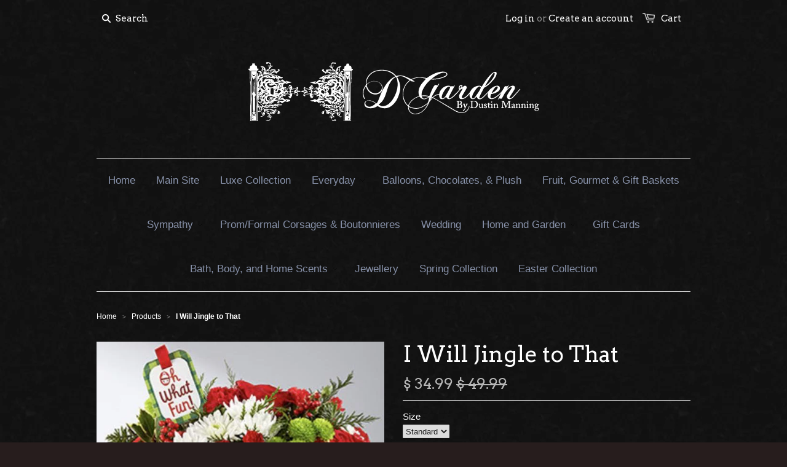

--- FILE ---
content_type: text/html; charset=utf-8
request_url: https://shop.mydgarden.com/products/i-will-jingle-to-that
body_size: 18020
content:
<!doctype html>
<!--[if lt IE 7]><html class="no-js ie6 oldie" lang="en"><![endif]-->
<!--[if IE 7]><html class="no-js ie7 oldie" lang="en"><![endif]-->
<!--[if IE 8]><html class="no-js ie8 oldie" lang="en"><![endif]-->
<!--[if gt IE 8]><!--><html class="no-js" lang="en"><!--<![endif]-->
<head>

  
  <link rel="shortcut icon" href="//shop.mydgarden.com/cdn/shop/t/1/assets/favicon.png?v=167548760697880779851425393511" type="image/png" />
  
  
  <meta charset="utf-8" />
  <!--[if IE]><meta http-equiv='X-UA-Compatible' content='IE=edge,chrome=1' /><![endif]-->

  <title>
  I Will Jingle to That &ndash; D Garden Floratique
  </title>

  
  <meta name="description" content="We help to ring in the holiday season with friends and family in yuletide style and fresh beauty with this fun bouquet.  Rich red roses, red mini carnations, white chrysanthemums, green button poms, variegated holly, and fragrant holiday greens are arranged to perfection to create a winning Christmas gift. We present i" />
  

  <meta name="viewport" content="width=device-width, initial-scale=1.0" />
  
  <link rel="canonical" href="https://shop.mydgarden.com/products/i-will-jingle-to-that" /> 

  


  <meta property="og:type" content="product" />
  <meta property="og:title" content="I Will Jingle to That" />
  
  <meta property="og:image" content="http://shop.mydgarden.com/cdn/shop/products/I_will_jingle_to_that_grande.jpg?v=1498323807" />
  <meta property="og:image:secure_url" content="https://shop.mydgarden.com/cdn/shop/products/I_will_jingle_to_that_grande.jpg?v=1498323807" />
  
  <meta property="og:price:amount" content="34.99" />
  <meta property="og:price:currency" content="USD" />



<meta property="og:description" content="We help to ring in the holiday season with friends and family in yuletide style and fresh beauty with this fun bouquet.  Rich red roses, red mini carnations, white chrysanthemums, green button poms, variegated holly, and fragrant holiday greens are arranged to perfection to create a winning Christmas gift. We present i" />

<meta property="og:url" content="https://shop.mydgarden.com/products/i-will-jingle-to-that" />
<meta property="og:site_name" content="D Garden Floratique" />

  



  <meta name="twitter:site" content="@dgardenfloratique">


  <meta name="twitter:card" content="product">
  <meta name="twitter:title" content="I Will Jingle to That">
  <meta name="twitter:description" content="We help to ring in the holiday season with friends and family in yuletide style and fresh beauty with this fun bouquet.  Rich red roses, red mini carnations, white chrysanthemums, green button poms, variegated holly, and fragrant holiday greens are arranged to perfection to create a winning Christmas gift. We present in a ceramic red vase with the sentiment, &quot;I&#39;ll Jingle to That!&quot; in white lettering on the front and a single jingle bell hanging at the center, this fresh flower bouquet is also accented with a hand lettered keepsake Hallmark tag that reads, &quot;Oh What Fun!, inside reads, Jingly Christmas Wishes!&quot; to create an unforgettable way to send your merriest wishes near and far this Christmas season. Substitution PolicyIn some instances, the photo may represent an overall theme or look and include a one-of-a-kind vase which cannot be exactly">
  <meta name="twitter:image" content="https://shop.mydgarden.com/cdn/shop/products/I_will_jingle_to_that_medium.jpg?v=1498323807">
  <meta name="twitter:image:width" content="240">
  <meta name="twitter:image:height" content="240">
  <meta name="twitter:label1" content="Price">
  <meta name="twitter:data1" content="From $ 34.99 USD">
  
  <meta name="twitter:label2" content="Brand">
  <meta name="twitter:data2" content="D Garden">
  


  <link href="//shop.mydgarden.com/cdn/shop/t/1/assets/styles.scss.css?v=63308537873502090441698177495" rel="stylesheet" type="text/css" media="all" />
  <link href="//shop.mydgarden.com/cdn/shop/t/1/assets/social-buttons.scss.css?v=46469697273779627471698177495" rel="stylesheet" type="text/css" media="all" />
  
  
  <link rel="stylesheet" type="text/css" href="//fonts.googleapis.com/css?family=Arvo:300,400,700">
  
  
  <script src="//shop.mydgarden.com/cdn/shop/t/1/assets/html5shiv.js?v=107268875627107148941425392903" type="text/javascript"></script>

  <script>window.performance && window.performance.mark && window.performance.mark('shopify.content_for_header.start');</script><meta id="shopify-digital-wallet" name="shopify-digital-wallet" content="/7888595/digital_wallets/dialog">
<meta name="shopify-checkout-api-token" content="3fc6fac275e970adb195395407ff21ae">
<meta id="in-context-paypal-metadata" data-shop-id="7888595" data-venmo-supported="false" data-environment="production" data-locale="en_US" data-paypal-v4="true" data-currency="USD">
<link rel="alternate" hreflang="x-default" href="https://shop.mydgarden.com/products/i-will-jingle-to-that">
<link rel="alternate" hreflang="en" href="https://shop.mydgarden.com/products/i-will-jingle-to-that">
<link rel="alternate" hreflang="es" href="https://shop.mydgarden.com/es/products/i-will-jingle-to-that">
<link rel="alternate" type="application/json+oembed" href="https://shop.mydgarden.com/products/i-will-jingle-to-that.oembed">
<script async="async" src="/checkouts/internal/preloads.js?locale=en-US"></script>
<link rel="preconnect" href="https://shop.app" crossorigin="anonymous">
<script async="async" src="https://shop.app/checkouts/internal/preloads.js?locale=en-US&shop_id=7888595" crossorigin="anonymous"></script>
<script id="shopify-features" type="application/json">{"accessToken":"3fc6fac275e970adb195395407ff21ae","betas":["rich-media-storefront-analytics"],"domain":"shop.mydgarden.com","predictiveSearch":true,"shopId":7888595,"locale":"en"}</script>
<script>var Shopify = Shopify || {};
Shopify.shop = "d-garden-floratique.myshopify.com";
Shopify.locale = "en";
Shopify.currency = {"active":"USD","rate":"1.0"};
Shopify.country = "US";
Shopify.theme = {"name":"D_Garden","id":10339004,"schema_name":null,"schema_version":null,"theme_store_id":null,"role":"main"};
Shopify.theme.handle = "null";
Shopify.theme.style = {"id":null,"handle":null};
Shopify.cdnHost = "shop.mydgarden.com/cdn";
Shopify.routes = Shopify.routes || {};
Shopify.routes.root = "/";</script>
<script type="module">!function(o){(o.Shopify=o.Shopify||{}).modules=!0}(window);</script>
<script>!function(o){function n(){var o=[];function n(){o.push(Array.prototype.slice.apply(arguments))}return n.q=o,n}var t=o.Shopify=o.Shopify||{};t.loadFeatures=n(),t.autoloadFeatures=n()}(window);</script>
<script>
  window.ShopifyPay = window.ShopifyPay || {};
  window.ShopifyPay.apiHost = "shop.app\/pay";
  window.ShopifyPay.redirectState = null;
</script>
<script id="shop-js-analytics" type="application/json">{"pageType":"product"}</script>
<script defer="defer" async type="module" src="//shop.mydgarden.com/cdn/shopifycloud/shop-js/modules/v2/client.init-shop-cart-sync_IZsNAliE.en.esm.js"></script>
<script defer="defer" async type="module" src="//shop.mydgarden.com/cdn/shopifycloud/shop-js/modules/v2/chunk.common_0OUaOowp.esm.js"></script>
<script type="module">
  await import("//shop.mydgarden.com/cdn/shopifycloud/shop-js/modules/v2/client.init-shop-cart-sync_IZsNAliE.en.esm.js");
await import("//shop.mydgarden.com/cdn/shopifycloud/shop-js/modules/v2/chunk.common_0OUaOowp.esm.js");

  window.Shopify.SignInWithShop?.initShopCartSync?.({"fedCMEnabled":true,"windoidEnabled":true});

</script>
<script>
  window.Shopify = window.Shopify || {};
  if (!window.Shopify.featureAssets) window.Shopify.featureAssets = {};
  window.Shopify.featureAssets['shop-js'] = {"shop-cart-sync":["modules/v2/client.shop-cart-sync_DLOhI_0X.en.esm.js","modules/v2/chunk.common_0OUaOowp.esm.js"],"init-fed-cm":["modules/v2/client.init-fed-cm_C6YtU0w6.en.esm.js","modules/v2/chunk.common_0OUaOowp.esm.js"],"shop-button":["modules/v2/client.shop-button_BCMx7GTG.en.esm.js","modules/v2/chunk.common_0OUaOowp.esm.js"],"shop-cash-offers":["modules/v2/client.shop-cash-offers_BT26qb5j.en.esm.js","modules/v2/chunk.common_0OUaOowp.esm.js","modules/v2/chunk.modal_CGo_dVj3.esm.js"],"init-windoid":["modules/v2/client.init-windoid_B9PkRMql.en.esm.js","modules/v2/chunk.common_0OUaOowp.esm.js"],"init-shop-email-lookup-coordinator":["modules/v2/client.init-shop-email-lookup-coordinator_DZkqjsbU.en.esm.js","modules/v2/chunk.common_0OUaOowp.esm.js"],"shop-toast-manager":["modules/v2/client.shop-toast-manager_Di2EnuM7.en.esm.js","modules/v2/chunk.common_0OUaOowp.esm.js"],"shop-login-button":["modules/v2/client.shop-login-button_BtqW_SIO.en.esm.js","modules/v2/chunk.common_0OUaOowp.esm.js","modules/v2/chunk.modal_CGo_dVj3.esm.js"],"avatar":["modules/v2/client.avatar_BTnouDA3.en.esm.js"],"pay-button":["modules/v2/client.pay-button_CWa-C9R1.en.esm.js","modules/v2/chunk.common_0OUaOowp.esm.js"],"init-shop-cart-sync":["modules/v2/client.init-shop-cart-sync_IZsNAliE.en.esm.js","modules/v2/chunk.common_0OUaOowp.esm.js"],"init-customer-accounts":["modules/v2/client.init-customer-accounts_DenGwJTU.en.esm.js","modules/v2/client.shop-login-button_BtqW_SIO.en.esm.js","modules/v2/chunk.common_0OUaOowp.esm.js","modules/v2/chunk.modal_CGo_dVj3.esm.js"],"init-shop-for-new-customer-accounts":["modules/v2/client.init-shop-for-new-customer-accounts_JdHXxpS9.en.esm.js","modules/v2/client.shop-login-button_BtqW_SIO.en.esm.js","modules/v2/chunk.common_0OUaOowp.esm.js","modules/v2/chunk.modal_CGo_dVj3.esm.js"],"init-customer-accounts-sign-up":["modules/v2/client.init-customer-accounts-sign-up_D6__K_p8.en.esm.js","modules/v2/client.shop-login-button_BtqW_SIO.en.esm.js","modules/v2/chunk.common_0OUaOowp.esm.js","modules/v2/chunk.modal_CGo_dVj3.esm.js"],"checkout-modal":["modules/v2/client.checkout-modal_C_ZQDY6s.en.esm.js","modules/v2/chunk.common_0OUaOowp.esm.js","modules/v2/chunk.modal_CGo_dVj3.esm.js"],"shop-follow-button":["modules/v2/client.shop-follow-button_XetIsj8l.en.esm.js","modules/v2/chunk.common_0OUaOowp.esm.js","modules/v2/chunk.modal_CGo_dVj3.esm.js"],"lead-capture":["modules/v2/client.lead-capture_DvA72MRN.en.esm.js","modules/v2/chunk.common_0OUaOowp.esm.js","modules/v2/chunk.modal_CGo_dVj3.esm.js"],"shop-login":["modules/v2/client.shop-login_ClXNxyh6.en.esm.js","modules/v2/chunk.common_0OUaOowp.esm.js","modules/v2/chunk.modal_CGo_dVj3.esm.js"],"payment-terms":["modules/v2/client.payment-terms_CNlwjfZz.en.esm.js","modules/v2/chunk.common_0OUaOowp.esm.js","modules/v2/chunk.modal_CGo_dVj3.esm.js"]};
</script>
<script id="__st">var __st={"a":7888595,"offset":-18000,"reqid":"7449cb9d-4b00-46ff-ac8d-a684e24ea254-1768545366","pageurl":"shop.mydgarden.com\/products\/i-will-jingle-to-that","u":"360f3a3207b5","p":"product","rtyp":"product","rid":9697582865};</script>
<script>window.ShopifyPaypalV4VisibilityTracking = true;</script>
<script id="captcha-bootstrap">!function(){'use strict';const t='contact',e='account',n='new_comment',o=[[t,t],['blogs',n],['comments',n],[t,'customer']],c=[[e,'customer_login'],[e,'guest_login'],[e,'recover_customer_password'],[e,'create_customer']],r=t=>t.map((([t,e])=>`form[action*='/${t}']:not([data-nocaptcha='true']) input[name='form_type'][value='${e}']`)).join(','),a=t=>()=>t?[...document.querySelectorAll(t)].map((t=>t.form)):[];function s(){const t=[...o],e=r(t);return a(e)}const i='password',u='form_key',d=['recaptcha-v3-token','g-recaptcha-response','h-captcha-response',i],f=()=>{try{return window.sessionStorage}catch{return}},m='__shopify_v',_=t=>t.elements[u];function p(t,e,n=!1){try{const o=window.sessionStorage,c=JSON.parse(o.getItem(e)),{data:r}=function(t){const{data:e,action:n}=t;return t[m]||n?{data:e,action:n}:{data:t,action:n}}(c);for(const[e,n]of Object.entries(r))t.elements[e]&&(t.elements[e].value=n);n&&o.removeItem(e)}catch(o){console.error('form repopulation failed',{error:o})}}const l='form_type',E='cptcha';function T(t){t.dataset[E]=!0}const w=window,h=w.document,L='Shopify',v='ce_forms',y='captcha';let A=!1;((t,e)=>{const n=(g='f06e6c50-85a8-45c8-87d0-21a2b65856fe',I='https://cdn.shopify.com/shopifycloud/storefront-forms-hcaptcha/ce_storefront_forms_captcha_hcaptcha.v1.5.2.iife.js',D={infoText:'Protected by hCaptcha',privacyText:'Privacy',termsText:'Terms'},(t,e,n)=>{const o=w[L][v],c=o.bindForm;if(c)return c(t,g,e,D).then(n);var r;o.q.push([[t,g,e,D],n]),r=I,A||(h.body.append(Object.assign(h.createElement('script'),{id:'captcha-provider',async:!0,src:r})),A=!0)});var g,I,D;w[L]=w[L]||{},w[L][v]=w[L][v]||{},w[L][v].q=[],w[L][y]=w[L][y]||{},w[L][y].protect=function(t,e){n(t,void 0,e),T(t)},Object.freeze(w[L][y]),function(t,e,n,w,h,L){const[v,y,A,g]=function(t,e,n){const i=e?o:[],u=t?c:[],d=[...i,...u],f=r(d),m=r(i),_=r(d.filter((([t,e])=>n.includes(e))));return[a(f),a(m),a(_),s()]}(w,h,L),I=t=>{const e=t.target;return e instanceof HTMLFormElement?e:e&&e.form},D=t=>v().includes(t);t.addEventListener('submit',(t=>{const e=I(t);if(!e)return;const n=D(e)&&!e.dataset.hcaptchaBound&&!e.dataset.recaptchaBound,o=_(e),c=g().includes(e)&&(!o||!o.value);(n||c)&&t.preventDefault(),c&&!n&&(function(t){try{if(!f())return;!function(t){const e=f();if(!e)return;const n=_(t);if(!n)return;const o=n.value;o&&e.removeItem(o)}(t);const e=Array.from(Array(32),(()=>Math.random().toString(36)[2])).join('');!function(t,e){_(t)||t.append(Object.assign(document.createElement('input'),{type:'hidden',name:u})),t.elements[u].value=e}(t,e),function(t,e){const n=f();if(!n)return;const o=[...t.querySelectorAll(`input[type='${i}']`)].map((({name:t})=>t)),c=[...d,...o],r={};for(const[a,s]of new FormData(t).entries())c.includes(a)||(r[a]=s);n.setItem(e,JSON.stringify({[m]:1,action:t.action,data:r}))}(t,e)}catch(e){console.error('failed to persist form',e)}}(e),e.submit())}));const S=(t,e)=>{t&&!t.dataset[E]&&(n(t,e.some((e=>e===t))),T(t))};for(const o of['focusin','change'])t.addEventListener(o,(t=>{const e=I(t);D(e)&&S(e,y())}));const B=e.get('form_key'),M=e.get(l),P=B&&M;t.addEventListener('DOMContentLoaded',(()=>{const t=y();if(P)for(const e of t)e.elements[l].value===M&&p(e,B);[...new Set([...A(),...v().filter((t=>'true'===t.dataset.shopifyCaptcha))])].forEach((e=>S(e,t)))}))}(h,new URLSearchParams(w.location.search),n,t,e,['guest_login'])})(!0,!0)}();</script>
<script integrity="sha256-4kQ18oKyAcykRKYeNunJcIwy7WH5gtpwJnB7kiuLZ1E=" data-source-attribution="shopify.loadfeatures" defer="defer" src="//shop.mydgarden.com/cdn/shopifycloud/storefront/assets/storefront/load_feature-a0a9edcb.js" crossorigin="anonymous"></script>
<script crossorigin="anonymous" defer="defer" src="//shop.mydgarden.com/cdn/shopifycloud/storefront/assets/shopify_pay/storefront-65b4c6d7.js?v=20250812"></script>
<script data-source-attribution="shopify.dynamic_checkout.dynamic.init">var Shopify=Shopify||{};Shopify.PaymentButton=Shopify.PaymentButton||{isStorefrontPortableWallets:!0,init:function(){window.Shopify.PaymentButton.init=function(){};var t=document.createElement("script");t.src="https://shop.mydgarden.com/cdn/shopifycloud/portable-wallets/latest/portable-wallets.en.js",t.type="module",document.head.appendChild(t)}};
</script>
<script data-source-attribution="shopify.dynamic_checkout.buyer_consent">
  function portableWalletsHideBuyerConsent(e){var t=document.getElementById("shopify-buyer-consent"),n=document.getElementById("shopify-subscription-policy-button");t&&n&&(t.classList.add("hidden"),t.setAttribute("aria-hidden","true"),n.removeEventListener("click",e))}function portableWalletsShowBuyerConsent(e){var t=document.getElementById("shopify-buyer-consent"),n=document.getElementById("shopify-subscription-policy-button");t&&n&&(t.classList.remove("hidden"),t.removeAttribute("aria-hidden"),n.addEventListener("click",e))}window.Shopify?.PaymentButton&&(window.Shopify.PaymentButton.hideBuyerConsent=portableWalletsHideBuyerConsent,window.Shopify.PaymentButton.showBuyerConsent=portableWalletsShowBuyerConsent);
</script>
<script data-source-attribution="shopify.dynamic_checkout.cart.bootstrap">document.addEventListener("DOMContentLoaded",(function(){function t(){return document.querySelector("shopify-accelerated-checkout-cart, shopify-accelerated-checkout")}if(t())Shopify.PaymentButton.init();else{new MutationObserver((function(e,n){t()&&(Shopify.PaymentButton.init(),n.disconnect())})).observe(document.body,{childList:!0,subtree:!0})}}));
</script>
<link id="shopify-accelerated-checkout-styles" rel="stylesheet" media="screen" href="https://shop.mydgarden.com/cdn/shopifycloud/portable-wallets/latest/accelerated-checkout-backwards-compat.css" crossorigin="anonymous">
<style id="shopify-accelerated-checkout-cart">
        #shopify-buyer-consent {
  margin-top: 1em;
  display: inline-block;
  width: 100%;
}

#shopify-buyer-consent.hidden {
  display: none;
}

#shopify-subscription-policy-button {
  background: none;
  border: none;
  padding: 0;
  text-decoration: underline;
  font-size: inherit;
  cursor: pointer;
}

#shopify-subscription-policy-button::before {
  box-shadow: none;
}

      </style>

<script>window.performance && window.performance.mark && window.performance.mark('shopify.content_for_header.end');</script>
  
  <script src="//ajax.googleapis.com/ajax/libs/jquery/1.9.1/jquery.min.js" type="text/javascript"></script>
  <script src="//shop.mydgarden.com/cdn/shop/t/1/assets/jquery-migrate-1.2.0.min.js?v=151440869064874006631425392904" type="text/javascript"></script>
  
  <script src="//shop.mydgarden.com/cdn/shopifycloud/storefront/assets/themes_support/option_selection-b017cd28.js" type="text/javascript"></script>
  <script src="//shop.mydgarden.com/cdn/shopifycloud/storefront/assets/themes_support/api.jquery-7ab1a3a4.js" type="text/javascript"></script>

  
  <script src="//shop.mydgarden.com/cdn/shop/t/1/assets/scripts.js?v=94717777061837074781425393945" type="text/javascript"></script>
  <script src="//shop.mydgarden.com/cdn/shop/t/1/assets/social-buttons.js?v=11321258142971877191425392907" type="text/javascript"></script>
  
<!-- BEGIN app block: shopify://apps/transcy/blocks/switcher_embed_block/bce4f1c0-c18c-43b0-b0b2-a1aefaa44573 --><!-- BEGIN app snippet: fa_translate_core --><script>
    (function () {
        console.log("transcy ignore convert TC value",typeof transcy_ignoreConvertPrice != "undefined");
        
        function addMoneyTag(mutations, observer) {
            let currencyCookie = getCookieCore("transcy_currency");
            
            let shopifyCurrencyRegex = buildXPathQuery(
                window.ShopifyTC.shopifyCurrency.price_currency
            );
            let currencyRegex = buildCurrencyRegex(window.ShopifyTC.shopifyCurrency.price_currency)
            let tempTranscy = document.evaluate(shopifyCurrencyRegex, document, null, XPathResult.ORDERED_NODE_SNAPSHOT_TYPE, null);
            for (let iTranscy = 0; iTranscy < tempTranscy.snapshotLength; iTranscy++) {
                let elTranscy = tempTranscy.snapshotItem(iTranscy);
                if (elTranscy.innerHTML &&
                !elTranscy.classList.contains('transcy-money') && (typeof transcy_ignoreConvertPrice == "undefined" ||
                !transcy_ignoreConvertPrice?.some(className => elTranscy.classList?.contains(className))) && elTranscy?.childNodes?.length == 1) {
                    if (!window.ShopifyTC?.shopifyCurrency?.price_currency || currencyCookie == window.ShopifyTC?.currency?.active || !currencyCookie) {
                        addClassIfNotExists(elTranscy, 'notranslate');
                        continue;
                    }

                    elTranscy.classList.add('transcy-money');
                    let innerHTML = replaceMatches(elTranscy?.textContent, currencyRegex);
                    elTranscy.innerHTML = innerHTML;
                    if (!innerHTML.includes("tc-money")) {
                        addClassIfNotExists(elTranscy, 'notranslate');
                    }
                } 
                if (elTranscy.classList.contains('transcy-money') && !elTranscy?.innerHTML?.includes("tc-money")) {
                    addClassIfNotExists(elTranscy, 'notranslate');
                }
            }
        }
    
        function logChangesTranscy(mutations, observer) {
            const xpathQuery = `
                //*[text()[contains(.,"•tc")]] |
                //*[text()[contains(.,"tc")]] |
                //*[text()[contains(.,"transcy")]] |
                //textarea[@placeholder[contains(.,"transcy")]] |
                //textarea[@placeholder[contains(.,"tc")]] |
                //select[@placeholder[contains(.,"transcy")]] |
                //select[@placeholder[contains(.,"tc")]] |
                //input[@placeholder[contains(.,"tc")]] |
                //input[@value[contains(.,"tc")]] |
                //input[@value[contains(.,"transcy")]] |
                //*[text()[contains(.,"TC")]] |
                //textarea[@placeholder[contains(.,"TC")]] |
                //select[@placeholder[contains(.,"TC")]] |
                //input[@placeholder[contains(.,"TC")]] |
                //input[@value[contains(.,"TC")]]
            `;
            let tempTranscy = document.evaluate(xpathQuery, document, null, XPathResult.ORDERED_NODE_SNAPSHOT_TYPE, null);
            for (let iTranscy = 0; iTranscy < tempTranscy.snapshotLength; iTranscy++) {
                let elTranscy = tempTranscy.snapshotItem(iTranscy);
                let innerHtmlTranscy = elTranscy?.innerHTML ? elTranscy.innerHTML : "";
                if (innerHtmlTranscy && !["SCRIPT", "LINK", "STYLE"].includes(elTranscy.nodeName)) {
                    const textToReplace = [
                        '&lt;•tc&gt;', '&lt;/•tc&gt;', '&lt;tc&gt;', '&lt;/tc&gt;',
                        '&lt;transcy&gt;', '&lt;/transcy&gt;', '&amp;lt;tc&amp;gt;',
                        '&amp;lt;/tc&amp;gt;', '&lt;TRANSCY&gt;', '&lt;/TRANSCY&gt;',
                        '&lt;TC&gt;', '&lt;/TC&gt;'
                    ];
                    let containsTag = textToReplace.some(tag => innerHtmlTranscy.includes(tag));
                    if (containsTag) {
                        textToReplace.forEach(tag => {
                            innerHtmlTranscy = innerHtmlTranscy.replaceAll(tag, '');
                        });
                        elTranscy.innerHTML = innerHtmlTranscy;
                        elTranscy.setAttribute('translate', 'no');
                    }
    
                    const tagsToReplace = ['<•tc>', '</•tc>', '<tc>', '</tc>', '<transcy>', '</transcy>', '<TC>', '</TC>', '<TRANSCY>', '</TRANSCY>'];
                    if (tagsToReplace.some(tag => innerHtmlTranscy.includes(tag))) {
                        innerHtmlTranscy = innerHtmlTranscy.replace(/<(|\/)transcy>|<(|\/)tc>|<(|\/)•tc>/gi, "");
                        elTranscy.innerHTML = innerHtmlTranscy;
                        elTranscy.setAttribute('translate', 'no');
                    }
                }
                if (["INPUT"].includes(elTranscy.nodeName)) {
                    let valueInputTranscy = elTranscy.value.replaceAll("&lt;tc&gt;", "").replaceAll("&lt;/tc&gt;", "").replace(/<(|\/)transcy>|<(|\/)tc>/gi, "");
                    elTranscy.value = valueInputTranscy
                }
    
                if (["INPUT", "SELECT", "TEXTAREA"].includes(elTranscy.nodeName)) {
                    elTranscy.placeholder = elTranscy.placeholder.replaceAll("&lt;tc&gt;", "").replaceAll("&lt;/tc&gt;", "").replace(/<(|\/)transcy>|<(|\/)tc>/gi, "");
                }
            }
            addMoneyTag(mutations, observer)
        }
        const observerOptionsTranscy = {
            subtree: true,
            childList: true
        };
        const observerTranscy = new MutationObserver(logChangesTranscy);
        observerTranscy.observe(document.documentElement, observerOptionsTranscy);
    })();

    const addClassIfNotExists = (element, className) => {
        if (!element.classList.contains(className)) {
            element.classList.add(className);
        }
    };
    
    const replaceMatches = (content, currencyRegex) => {
        let arrCurrencies = content.match(currencyRegex);
    
        if (arrCurrencies?.length && content === arrCurrencies[0]) {
            return content;
        }
        return (
            arrCurrencies?.reduce((string, oldVal, index) => {
                const hasSpaceBefore = string.match(new RegExp(`\\s${oldVal}`));
                const hasSpaceAfter = string.match(new RegExp(`${oldVal}\\s`));
                let eleCurrencyConvert = `<tc-money translate="no">${arrCurrencies[index]}</tc-money>`;
                if (hasSpaceBefore) eleCurrencyConvert = ` ${eleCurrencyConvert}`;
                if (hasSpaceAfter) eleCurrencyConvert = `${eleCurrencyConvert} `;
                if (string.includes("tc-money")) {
                    return string;
                }
                return string?.replaceAll(oldVal, eleCurrencyConvert);
            }, content) || content
        );
        return result;
    };
    
    const unwrapCurrencySpan = (text) => {
        return text.replace(/<span[^>]*>(.*?)<\/span>/gi, "$1");
    };

    const getSymbolsAndCodes = (text)=>{
        let numberPattern = "\\d+(?:[.,]\\d+)*(?:[.,]\\d+)?(?:\\s?\\d+)?"; // Chỉ tối đa 1 khoảng trắng
        let textWithoutCurrencySpan = unwrapCurrencySpan(text);
        let symbolsAndCodes = textWithoutCurrencySpan
            .trim()
            .replace(new RegExp(numberPattern, "g"), "")
            .split(/\s+/) // Loại bỏ khoảng trắng dư thừa
            .filter((el) => el);

        if (!Array.isArray(symbolsAndCodes) || symbolsAndCodes.length === 0) {
            throw new Error("symbolsAndCodes must be a non-empty array.");
        }

        return symbolsAndCodes;
    }
    
    const buildCurrencyRegex = (text) => {
       let symbolsAndCodes = getSymbolsAndCodes(text)
       let patterns = createCurrencyRegex(symbolsAndCodes)

       return new RegExp(`(${patterns.join("|")})`, "g");
    };

    const createCurrencyRegex = (symbolsAndCodes)=>{
        const escape = (str) => str.replace(/[-/\\^$*+?.()|[\]{}]/g, "\\$&");
        const [s1, s2] = [escape(symbolsAndCodes[0]), escape(symbolsAndCodes[1] || "")];
        const space = "\\s?";
        const numberPattern = "\\d+(?:[.,]\\d+)*(?:[.,]\\d+)?(?:\\s?\\d+)?"; 
        const patterns = [];
        if (s1 && s2) {
            patterns.push(
                `${s1}${space}${numberPattern}${space}${s2}`,
                `${s2}${space}${numberPattern}${space}${s1}`,
                `${s2}${space}${s1}${space}${numberPattern}`,
                `${s1}${space}${s2}${space}${numberPattern}`
            );
        }
        if (s1) {
            patterns.push(`${s1}${space}${numberPattern}`);
            patterns.push(`${numberPattern}${space}${s1}`);
        }

        if (s2) {
            patterns.push(`${s2}${space}${numberPattern}`);
            patterns.push(`${numberPattern}${space}${s2}`);
        }
        return patterns;
    }
    
    const getCookieCore = function (name) {
        var nameEQ = name + "=";
        var ca = document.cookie.split(';');
        for (var i = 0; i < ca.length; i++) {
            var c = ca[i];
            while (c.charAt(0) == ' ') c = c.substring(1, c.length);
            if (c.indexOf(nameEQ) == 0) return c.substring(nameEQ.length, c.length);
        }
        return null;
    };
    
    const buildXPathQuery = (text) => {
        let numberPattern = "\\d+(?:[.,]\\d+)*"; // Bỏ `matches()`
        let symbolAndCodes = text.replace(/<span[^>]*>(.*?)<\/span>/gi, "$1")
            .trim()
            .replace(new RegExp(numberPattern, "g"), "")
            .split(" ")
            ?.filter((el) => el);
    
        if (!symbolAndCodes || !Array.isArray(symbolAndCodes) || symbolAndCodes.length === 0) {
            throw new Error("symbolAndCodes must be a non-empty array.");
        }
    
        // Escape ký tự đặc biệt trong XPath
        const escapeXPath = (str) => str.replace(/(["'])/g, "\\$1");
    
        // Danh sách thẻ HTML cần tìm
        const allowedTags = ["div", "span", "p", "strong", "b", "h1", "h2", "h3", "h4", "h5", "h6", "td", "li", "font", "dd", 'a', 'font', 's'];
    
        // Tạo điều kiện contains() cho từng symbol hoặc code
        const conditions = symbolAndCodes
            .map((symbol) =>
                `(contains(text(), "${escapeXPath(symbol)}") and (contains(text(), "0") or contains(text(), "1") or contains(text(), "2") or contains(text(), "3") or contains(text(), "4") or contains(text(), "5") or contains(text(), "6") or contains(text(), "7") or contains(text(), "8") or contains(text(), "9")) )`
            )
            .join(" or ");
    
        // Tạo XPath Query (Chỉ tìm trong các thẻ HTML, không tìm trong input)
        const xpathQuery = allowedTags
            .map((tag) => `//${tag}[${conditions}]`)
            .join(" | ");
    
        return xpathQuery;
    };
    
    window.ShopifyTC = {};
    ShopifyTC.shop = "shop.mydgarden.com";
    ShopifyTC.locale = "en";
    ShopifyTC.currency = {"active":"USD", "rate":""};
    ShopifyTC.country = "US";
    ShopifyTC.designMode = false;
    ShopifyTC.theme = {};
    ShopifyTC.cdnHost = "";
    ShopifyTC.routes = {};
    ShopifyTC.routes.root = "/";
    ShopifyTC.store_id = 7888595;
    ShopifyTC.page_type = "product";
    ShopifyTC.resource_id = "";
    ShopifyTC.resource_description = "";
    ShopifyTC.market_id = 295043146;
    switch (ShopifyTC.page_type) {
        case "product":
            ShopifyTC.resource_id = 9697582865;
            ShopifyTC.resource_description = "\u003cp\u003eWe help to ring in the holiday season with friends and family in yuletide style and fresh beauty with this fun bouquet.  Rich red roses, red mini carnations, white chrysanthemums, green button poms, variegated holly, and fragrant holiday greens are arranged to perfection to create a winning Christmas gift. We present in a ceramic red vase with the sentiment, \"I'll Jingle to That!\" in white lettering on the front and a single jingle bell hanging at the center, this fresh flower bouquet is also accented with a hand lettered keepsake Hallmark tag that reads, \"Oh What Fun!, inside reads, Jingly Christmas Wishes!\" to create an unforgettable way to send your merriest wishes near and far this Christmas season.\u003c\/p\u003e\n\u003cp\u003e\u003cspan\u003eSubstitution Policy\u003c\/span\u003e\u003cbr\u003e\u003cbr\u003e\u003cspan\u003eIn some instances, the photo may represent an overall theme or look and include a one-of-a-kind vase which cannot be exactly replicated.\u003c\/span\u003e\u003cbr\u003e\u003cspan\u003eAlthough the actual bouquet may not precisely match the photo, its temperament will. Occasionally, substitutions of flowers or containers happen due to weather, seasonality and market conditions which may affect availability. If this is the case with the gift you've selected, we will ensure that the style, theme and color scheme of your arrangement is preserved and will only substitute items of equal or higher value.\u003c\/span\u003e\u003c\/p\u003e"
            break;
        case "article":
            ShopifyTC.resource_id = null;
            ShopifyTC.resource_description = null
            break;
        case "blog":
            ShopifyTC.resource_id = null;
            break;
        case "collection":
            ShopifyTC.resource_id = null;
            ShopifyTC.resource_description = null
            break;
        case "policy":
            ShopifyTC.resource_id = null;
            ShopifyTC.resource_description = null
            break;
        case "page":
            ShopifyTC.resource_id = null;
            ShopifyTC.resource_description = null
            break;
        default:
            break;
    }

    window.ShopifyTC.shopifyCurrency={
        "price": `0.01`,
        "price_currency": `$ 0.01 USD`,
        "currency": `USD`
    }


    if(typeof(transcy_appEmbed) == 'undefined'){
        transcy_switcherVersion = "1691531178";
        transcy_productMediaVersion = "";
        transcy_collectionMediaVersion = "";
        transcy_otherMediaVersion = "";
        transcy_productId = "9697582865";
        transcy_shopName = "D Garden Floratique";
        transcy_currenciesPaymentPublish = [];
        transcy_curencyDefault = "USD";transcy_currenciesPaymentPublish.push("USD");
        transcy_shopifyLocales = [{"shop_locale":{"locale":"en","enabled":true,"primary":true,"published":true}},{"shop_locale":{"locale":"es","enabled":true,"primary":false,"published":true}}];
        transcy_moneyFormat = "$ {{amount}}";

        function domLoadedTranscy () {
            let cdnScriptTC = typeof(transcy_cdn) != 'undefined' ? (transcy_cdn+'/transcy.js') : "https://cdn.shopify.com/extensions/019bbfa6-be8b-7e64-b8d4-927a6591272a/transcy-294/assets/transcy.js";
            let cdnLinkTC = typeof(transcy_cdn) != 'undefined' ? (transcy_cdn+'/transcy.css') :  "https://cdn.shopify.com/extensions/019bbfa6-be8b-7e64-b8d4-927a6591272a/transcy-294/assets/transcy.css";
            let scriptTC = document.createElement('script');
            scriptTC.type = 'text/javascript';
            scriptTC.defer = true;
            scriptTC.src = cdnScriptTC;
            scriptTC.id = "transcy-script";
            document.head.appendChild(scriptTC);

            let linkTC = document.createElement('link');
            linkTC.rel = 'stylesheet'; 
            linkTC.type = 'text/css';
            linkTC.href = cdnLinkTC;
            linkTC.id = "transcy-style";
            document.head.appendChild(linkTC); 
        }


        if (document.readyState === 'interactive' || document.readyState === 'complete') {
            domLoadedTranscy();
        } else {
            document.addEventListener("DOMContentLoaded", function () {
                domLoadedTranscy();
            });
        }
    }
</script>
<!-- END app snippet -->


<!-- END app block --><link href="https://monorail-edge.shopifysvc.com" rel="dns-prefetch">
<script>(function(){if ("sendBeacon" in navigator && "performance" in window) {try {var session_token_from_headers = performance.getEntriesByType('navigation')[0].serverTiming.find(x => x.name == '_s').description;} catch {var session_token_from_headers = undefined;}var session_cookie_matches = document.cookie.match(/_shopify_s=([^;]*)/);var session_token_from_cookie = session_cookie_matches && session_cookie_matches.length === 2 ? session_cookie_matches[1] : "";var session_token = session_token_from_headers || session_token_from_cookie || "";function handle_abandonment_event(e) {var entries = performance.getEntries().filter(function(entry) {return /monorail-edge.shopifysvc.com/.test(entry.name);});if (!window.abandonment_tracked && entries.length === 0) {window.abandonment_tracked = true;var currentMs = Date.now();var navigation_start = performance.timing.navigationStart;var payload = {shop_id: 7888595,url: window.location.href,navigation_start,duration: currentMs - navigation_start,session_token,page_type: "product"};window.navigator.sendBeacon("https://monorail-edge.shopifysvc.com/v1/produce", JSON.stringify({schema_id: "online_store_buyer_site_abandonment/1.1",payload: payload,metadata: {event_created_at_ms: currentMs,event_sent_at_ms: currentMs}}));}}window.addEventListener('pagehide', handle_abandonment_event);}}());</script>
<script id="web-pixels-manager-setup">(function e(e,d,r,n,o){if(void 0===o&&(o={}),!Boolean(null===(a=null===(i=window.Shopify)||void 0===i?void 0:i.analytics)||void 0===a?void 0:a.replayQueue)){var i,a;window.Shopify=window.Shopify||{};var t=window.Shopify;t.analytics=t.analytics||{};var s=t.analytics;s.replayQueue=[],s.publish=function(e,d,r){return s.replayQueue.push([e,d,r]),!0};try{self.performance.mark("wpm:start")}catch(e){}var l=function(){var e={modern:/Edge?\/(1{2}[4-9]|1[2-9]\d|[2-9]\d{2}|\d{4,})\.\d+(\.\d+|)|Firefox\/(1{2}[4-9]|1[2-9]\d|[2-9]\d{2}|\d{4,})\.\d+(\.\d+|)|Chrom(ium|e)\/(9{2}|\d{3,})\.\d+(\.\d+|)|(Maci|X1{2}).+ Version\/(15\.\d+|(1[6-9]|[2-9]\d|\d{3,})\.\d+)([,.]\d+|)( \(\w+\)|)( Mobile\/\w+|) Safari\/|Chrome.+OPR\/(9{2}|\d{3,})\.\d+\.\d+|(CPU[ +]OS|iPhone[ +]OS|CPU[ +]iPhone|CPU IPhone OS|CPU iPad OS)[ +]+(15[._]\d+|(1[6-9]|[2-9]\d|\d{3,})[._]\d+)([._]\d+|)|Android:?[ /-](13[3-9]|1[4-9]\d|[2-9]\d{2}|\d{4,})(\.\d+|)(\.\d+|)|Android.+Firefox\/(13[5-9]|1[4-9]\d|[2-9]\d{2}|\d{4,})\.\d+(\.\d+|)|Android.+Chrom(ium|e)\/(13[3-9]|1[4-9]\d|[2-9]\d{2}|\d{4,})\.\d+(\.\d+|)|SamsungBrowser\/([2-9]\d|\d{3,})\.\d+/,legacy:/Edge?\/(1[6-9]|[2-9]\d|\d{3,})\.\d+(\.\d+|)|Firefox\/(5[4-9]|[6-9]\d|\d{3,})\.\d+(\.\d+|)|Chrom(ium|e)\/(5[1-9]|[6-9]\d|\d{3,})\.\d+(\.\d+|)([\d.]+$|.*Safari\/(?![\d.]+ Edge\/[\d.]+$))|(Maci|X1{2}).+ Version\/(10\.\d+|(1[1-9]|[2-9]\d|\d{3,})\.\d+)([,.]\d+|)( \(\w+\)|)( Mobile\/\w+|) Safari\/|Chrome.+OPR\/(3[89]|[4-9]\d|\d{3,})\.\d+\.\d+|(CPU[ +]OS|iPhone[ +]OS|CPU[ +]iPhone|CPU IPhone OS|CPU iPad OS)[ +]+(10[._]\d+|(1[1-9]|[2-9]\d|\d{3,})[._]\d+)([._]\d+|)|Android:?[ /-](13[3-9]|1[4-9]\d|[2-9]\d{2}|\d{4,})(\.\d+|)(\.\d+|)|Mobile Safari.+OPR\/([89]\d|\d{3,})\.\d+\.\d+|Android.+Firefox\/(13[5-9]|1[4-9]\d|[2-9]\d{2}|\d{4,})\.\d+(\.\d+|)|Android.+Chrom(ium|e)\/(13[3-9]|1[4-9]\d|[2-9]\d{2}|\d{4,})\.\d+(\.\d+|)|Android.+(UC? ?Browser|UCWEB|U3)[ /]?(15\.([5-9]|\d{2,})|(1[6-9]|[2-9]\d|\d{3,})\.\d+)\.\d+|SamsungBrowser\/(5\.\d+|([6-9]|\d{2,})\.\d+)|Android.+MQ{2}Browser\/(14(\.(9|\d{2,})|)|(1[5-9]|[2-9]\d|\d{3,})(\.\d+|))(\.\d+|)|K[Aa][Ii]OS\/(3\.\d+|([4-9]|\d{2,})\.\d+)(\.\d+|)/},d=e.modern,r=e.legacy,n=navigator.userAgent;return n.match(d)?"modern":n.match(r)?"legacy":"unknown"}(),u="modern"===l?"modern":"legacy",c=(null!=n?n:{modern:"",legacy:""})[u],f=function(e){return[e.baseUrl,"/wpm","/b",e.hashVersion,"modern"===e.buildTarget?"m":"l",".js"].join("")}({baseUrl:d,hashVersion:r,buildTarget:u}),m=function(e){var d=e.version,r=e.bundleTarget,n=e.surface,o=e.pageUrl,i=e.monorailEndpoint;return{emit:function(e){var a=e.status,t=e.errorMsg,s=(new Date).getTime(),l=JSON.stringify({metadata:{event_sent_at_ms:s},events:[{schema_id:"web_pixels_manager_load/3.1",payload:{version:d,bundle_target:r,page_url:o,status:a,surface:n,error_msg:t},metadata:{event_created_at_ms:s}}]});if(!i)return console&&console.warn&&console.warn("[Web Pixels Manager] No Monorail endpoint provided, skipping logging."),!1;try{return self.navigator.sendBeacon.bind(self.navigator)(i,l)}catch(e){}var u=new XMLHttpRequest;try{return u.open("POST",i,!0),u.setRequestHeader("Content-Type","text/plain"),u.send(l),!0}catch(e){return console&&console.warn&&console.warn("[Web Pixels Manager] Got an unhandled error while logging to Monorail."),!1}}}}({version:r,bundleTarget:l,surface:e.surface,pageUrl:self.location.href,monorailEndpoint:e.monorailEndpoint});try{o.browserTarget=l,function(e){var d=e.src,r=e.async,n=void 0===r||r,o=e.onload,i=e.onerror,a=e.sri,t=e.scriptDataAttributes,s=void 0===t?{}:t,l=document.createElement("script"),u=document.querySelector("head"),c=document.querySelector("body");if(l.async=n,l.src=d,a&&(l.integrity=a,l.crossOrigin="anonymous"),s)for(var f in s)if(Object.prototype.hasOwnProperty.call(s,f))try{l.dataset[f]=s[f]}catch(e){}if(o&&l.addEventListener("load",o),i&&l.addEventListener("error",i),u)u.appendChild(l);else{if(!c)throw new Error("Did not find a head or body element to append the script");c.appendChild(l)}}({src:f,async:!0,onload:function(){if(!function(){var e,d;return Boolean(null===(d=null===(e=window.Shopify)||void 0===e?void 0:e.analytics)||void 0===d?void 0:d.initialized)}()){var d=window.webPixelsManager.init(e)||void 0;if(d){var r=window.Shopify.analytics;r.replayQueue.forEach((function(e){var r=e[0],n=e[1],o=e[2];d.publishCustomEvent(r,n,o)})),r.replayQueue=[],r.publish=d.publishCustomEvent,r.visitor=d.visitor,r.initialized=!0}}},onerror:function(){return m.emit({status:"failed",errorMsg:"".concat(f," has failed to load")})},sri:function(e){var d=/^sha384-[A-Za-z0-9+/=]+$/;return"string"==typeof e&&d.test(e)}(c)?c:"",scriptDataAttributes:o}),m.emit({status:"loading"})}catch(e){m.emit({status:"failed",errorMsg:(null==e?void 0:e.message)||"Unknown error"})}}})({shopId: 7888595,storefrontBaseUrl: "https://shop.mydgarden.com",extensionsBaseUrl: "https://extensions.shopifycdn.com/cdn/shopifycloud/web-pixels-manager",monorailEndpoint: "https://monorail-edge.shopifysvc.com/unstable/produce_batch",surface: "storefront-renderer",enabledBetaFlags: ["2dca8a86"],webPixelsConfigList: [{"id":"543555658","configuration":"{\"pixel_id\":\"172097931045264\",\"pixel_type\":\"facebook_pixel\"}","eventPayloadVersion":"v1","runtimeContext":"OPEN","scriptVersion":"ca16bc87fe92b6042fbaa3acc2fbdaa6","type":"APP","apiClientId":2329312,"privacyPurposes":["ANALYTICS","MARKETING","SALE_OF_DATA"],"dataSharingAdjustments":{"protectedCustomerApprovalScopes":["read_customer_address","read_customer_email","read_customer_name","read_customer_personal_data","read_customer_phone"]}},{"id":"60620874","eventPayloadVersion":"v1","runtimeContext":"LAX","scriptVersion":"1","type":"CUSTOM","privacyPurposes":["ANALYTICS"],"name":"Google Analytics tag (migrated)"},{"id":"shopify-app-pixel","configuration":"{}","eventPayloadVersion":"v1","runtimeContext":"STRICT","scriptVersion":"0450","apiClientId":"shopify-pixel","type":"APP","privacyPurposes":["ANALYTICS","MARKETING"]},{"id":"shopify-custom-pixel","eventPayloadVersion":"v1","runtimeContext":"LAX","scriptVersion":"0450","apiClientId":"shopify-pixel","type":"CUSTOM","privacyPurposes":["ANALYTICS","MARKETING"]}],isMerchantRequest: false,initData: {"shop":{"name":"D Garden Floratique","paymentSettings":{"currencyCode":"USD"},"myshopifyDomain":"d-garden-floratique.myshopify.com","countryCode":"US","storefrontUrl":"https:\/\/shop.mydgarden.com"},"customer":null,"cart":null,"checkout":null,"productVariants":[{"price":{"amount":34.99,"currencyCode":"USD"},"product":{"title":"I Will Jingle to That","vendor":"D Garden","id":"9697582865","untranslatedTitle":"I Will Jingle to That","url":"\/products\/i-will-jingle-to-that","type":"Floral"},"id":"36130663761","image":{"src":"\/\/shop.mydgarden.com\/cdn\/shop\/products\/I_will_jingle_to_that.jpg?v=1498323807"},"sku":"","title":"Standard","untranslatedTitle":"Standard"},{"price":{"amount":44.99,"currencyCode":"USD"},"product":{"title":"I Will Jingle to That","vendor":"D Garden","id":"9697582865","untranslatedTitle":"I Will Jingle to That","url":"\/products\/i-will-jingle-to-that","type":"Floral"},"id":"329057599505","image":{"src":"\/\/shop.mydgarden.com\/cdn\/shop\/products\/I_will_jingle_to_that.jpg?v=1498323807"},"sku":"","title":"Grand","untranslatedTitle":"Grand"},{"price":{"amount":54.99,"currencyCode":"USD"},"product":{"title":"I Will Jingle to That","vendor":"D Garden","id":"9697582865","untranslatedTitle":"I Will Jingle to That","url":"\/products\/i-will-jingle-to-that","type":"Floral"},"id":"329057632273","image":{"src":"\/\/shop.mydgarden.com\/cdn\/shop\/products\/I_will_jingle_to_that.jpg?v=1498323807"},"sku":"","title":"Exquisite","untranslatedTitle":"Exquisite"}],"purchasingCompany":null},},"https://shop.mydgarden.com/cdn","fcfee988w5aeb613cpc8e4bc33m6693e112",{"modern":"","legacy":""},{"shopId":"7888595","storefrontBaseUrl":"https:\/\/shop.mydgarden.com","extensionBaseUrl":"https:\/\/extensions.shopifycdn.com\/cdn\/shopifycloud\/web-pixels-manager","surface":"storefront-renderer","enabledBetaFlags":"[\"2dca8a86\"]","isMerchantRequest":"false","hashVersion":"fcfee988w5aeb613cpc8e4bc33m6693e112","publish":"custom","events":"[[\"page_viewed\",{}],[\"product_viewed\",{\"productVariant\":{\"price\":{\"amount\":34.99,\"currencyCode\":\"USD\"},\"product\":{\"title\":\"I Will Jingle to That\",\"vendor\":\"D Garden\",\"id\":\"9697582865\",\"untranslatedTitle\":\"I Will Jingle to That\",\"url\":\"\/products\/i-will-jingle-to-that\",\"type\":\"Floral\"},\"id\":\"36130663761\",\"image\":{\"src\":\"\/\/shop.mydgarden.com\/cdn\/shop\/products\/I_will_jingle_to_that.jpg?v=1498323807\"},\"sku\":\"\",\"title\":\"Standard\",\"untranslatedTitle\":\"Standard\"}}]]"});</script><script>
  window.ShopifyAnalytics = window.ShopifyAnalytics || {};
  window.ShopifyAnalytics.meta = window.ShopifyAnalytics.meta || {};
  window.ShopifyAnalytics.meta.currency = 'USD';
  var meta = {"product":{"id":9697582865,"gid":"gid:\/\/shopify\/Product\/9697582865","vendor":"D Garden","type":"Floral","handle":"i-will-jingle-to-that","variants":[{"id":36130663761,"price":3499,"name":"I Will Jingle to That - Standard","public_title":"Standard","sku":""},{"id":329057599505,"price":4499,"name":"I Will Jingle to That - Grand","public_title":"Grand","sku":""},{"id":329057632273,"price":5499,"name":"I Will Jingle to That - Exquisite","public_title":"Exquisite","sku":""}],"remote":false},"page":{"pageType":"product","resourceType":"product","resourceId":9697582865,"requestId":"7449cb9d-4b00-46ff-ac8d-a684e24ea254-1768545366"}};
  for (var attr in meta) {
    window.ShopifyAnalytics.meta[attr] = meta[attr];
  }
</script>
<script class="analytics">
  (function () {
    var customDocumentWrite = function(content) {
      var jquery = null;

      if (window.jQuery) {
        jquery = window.jQuery;
      } else if (window.Checkout && window.Checkout.$) {
        jquery = window.Checkout.$;
      }

      if (jquery) {
        jquery('body').append(content);
      }
    };

    var hasLoggedConversion = function(token) {
      if (token) {
        return document.cookie.indexOf('loggedConversion=' + token) !== -1;
      }
      return false;
    }

    var setCookieIfConversion = function(token) {
      if (token) {
        var twoMonthsFromNow = new Date(Date.now());
        twoMonthsFromNow.setMonth(twoMonthsFromNow.getMonth() + 2);

        document.cookie = 'loggedConversion=' + token + '; expires=' + twoMonthsFromNow;
      }
    }

    var trekkie = window.ShopifyAnalytics.lib = window.trekkie = window.trekkie || [];
    if (trekkie.integrations) {
      return;
    }
    trekkie.methods = [
      'identify',
      'page',
      'ready',
      'track',
      'trackForm',
      'trackLink'
    ];
    trekkie.factory = function(method) {
      return function() {
        var args = Array.prototype.slice.call(arguments);
        args.unshift(method);
        trekkie.push(args);
        return trekkie;
      };
    };
    for (var i = 0; i < trekkie.methods.length; i++) {
      var key = trekkie.methods[i];
      trekkie[key] = trekkie.factory(key);
    }
    trekkie.load = function(config) {
      trekkie.config = config || {};
      trekkie.config.initialDocumentCookie = document.cookie;
      var first = document.getElementsByTagName('script')[0];
      var script = document.createElement('script');
      script.type = 'text/javascript';
      script.onerror = function(e) {
        var scriptFallback = document.createElement('script');
        scriptFallback.type = 'text/javascript';
        scriptFallback.onerror = function(error) {
                var Monorail = {
      produce: function produce(monorailDomain, schemaId, payload) {
        var currentMs = new Date().getTime();
        var event = {
          schema_id: schemaId,
          payload: payload,
          metadata: {
            event_created_at_ms: currentMs,
            event_sent_at_ms: currentMs
          }
        };
        return Monorail.sendRequest("https://" + monorailDomain + "/v1/produce", JSON.stringify(event));
      },
      sendRequest: function sendRequest(endpointUrl, payload) {
        // Try the sendBeacon API
        if (window && window.navigator && typeof window.navigator.sendBeacon === 'function' && typeof window.Blob === 'function' && !Monorail.isIos12()) {
          var blobData = new window.Blob([payload], {
            type: 'text/plain'
          });

          if (window.navigator.sendBeacon(endpointUrl, blobData)) {
            return true;
          } // sendBeacon was not successful

        } // XHR beacon

        var xhr = new XMLHttpRequest();

        try {
          xhr.open('POST', endpointUrl);
          xhr.setRequestHeader('Content-Type', 'text/plain');
          xhr.send(payload);
        } catch (e) {
          console.log(e);
        }

        return false;
      },
      isIos12: function isIos12() {
        return window.navigator.userAgent.lastIndexOf('iPhone; CPU iPhone OS 12_') !== -1 || window.navigator.userAgent.lastIndexOf('iPad; CPU OS 12_') !== -1;
      }
    };
    Monorail.produce('monorail-edge.shopifysvc.com',
      'trekkie_storefront_load_errors/1.1',
      {shop_id: 7888595,
      theme_id: 10339004,
      app_name: "storefront",
      context_url: window.location.href,
      source_url: "//shop.mydgarden.com/cdn/s/trekkie.storefront.cd680fe47e6c39ca5d5df5f0a32d569bc48c0f27.min.js"});

        };
        scriptFallback.async = true;
        scriptFallback.src = '//shop.mydgarden.com/cdn/s/trekkie.storefront.cd680fe47e6c39ca5d5df5f0a32d569bc48c0f27.min.js';
        first.parentNode.insertBefore(scriptFallback, first);
      };
      script.async = true;
      script.src = '//shop.mydgarden.com/cdn/s/trekkie.storefront.cd680fe47e6c39ca5d5df5f0a32d569bc48c0f27.min.js';
      first.parentNode.insertBefore(script, first);
    };
    trekkie.load(
      {"Trekkie":{"appName":"storefront","development":false,"defaultAttributes":{"shopId":7888595,"isMerchantRequest":null,"themeId":10339004,"themeCityHash":"15412244182619443141","contentLanguage":"en","currency":"USD","eventMetadataId":"379d0aa4-cd43-4c73-a2ef-098ce088820e"},"isServerSideCookieWritingEnabled":true,"monorailRegion":"shop_domain","enabledBetaFlags":["65f19447"]},"Session Attribution":{},"S2S":{"facebookCapiEnabled":false,"source":"trekkie-storefront-renderer","apiClientId":580111}}
    );

    var loaded = false;
    trekkie.ready(function() {
      if (loaded) return;
      loaded = true;

      window.ShopifyAnalytics.lib = window.trekkie;

      var originalDocumentWrite = document.write;
      document.write = customDocumentWrite;
      try { window.ShopifyAnalytics.merchantGoogleAnalytics.call(this); } catch(error) {};
      document.write = originalDocumentWrite;

      window.ShopifyAnalytics.lib.page(null,{"pageType":"product","resourceType":"product","resourceId":9697582865,"requestId":"7449cb9d-4b00-46ff-ac8d-a684e24ea254-1768545366","shopifyEmitted":true});

      var match = window.location.pathname.match(/checkouts\/(.+)\/(thank_you|post_purchase)/)
      var token = match? match[1]: undefined;
      if (!hasLoggedConversion(token)) {
        setCookieIfConversion(token);
        window.ShopifyAnalytics.lib.track("Viewed Product",{"currency":"USD","variantId":36130663761,"productId":9697582865,"productGid":"gid:\/\/shopify\/Product\/9697582865","name":"I Will Jingle to That - Standard","price":"34.99","sku":"","brand":"D Garden","variant":"Standard","category":"Floral","nonInteraction":true,"remote":false},undefined,undefined,{"shopifyEmitted":true});
      window.ShopifyAnalytics.lib.track("monorail:\/\/trekkie_storefront_viewed_product\/1.1",{"currency":"USD","variantId":36130663761,"productId":9697582865,"productGid":"gid:\/\/shopify\/Product\/9697582865","name":"I Will Jingle to That - Standard","price":"34.99","sku":"","brand":"D Garden","variant":"Standard","category":"Floral","nonInteraction":true,"remote":false,"referer":"https:\/\/shop.mydgarden.com\/products\/i-will-jingle-to-that"});
      }
    });


        var eventsListenerScript = document.createElement('script');
        eventsListenerScript.async = true;
        eventsListenerScript.src = "//shop.mydgarden.com/cdn/shopifycloud/storefront/assets/shop_events_listener-3da45d37.js";
        document.getElementsByTagName('head')[0].appendChild(eventsListenerScript);

})();</script>
  <script>
  if (!window.ga || (window.ga && typeof window.ga !== 'function')) {
    window.ga = function ga() {
      (window.ga.q = window.ga.q || []).push(arguments);
      if (window.Shopify && window.Shopify.analytics && typeof window.Shopify.analytics.publish === 'function') {
        window.Shopify.analytics.publish("ga_stub_called", {}, {sendTo: "google_osp_migration"});
      }
      console.error("Shopify's Google Analytics stub called with:", Array.from(arguments), "\nSee https://help.shopify.com/manual/promoting-marketing/pixels/pixel-migration#google for more information.");
    };
    if (window.Shopify && window.Shopify.analytics && typeof window.Shopify.analytics.publish === 'function') {
      window.Shopify.analytics.publish("ga_stub_initialized", {}, {sendTo: "google_osp_migration"});
    }
  }
</script>
<script
  defer
  src="https://shop.mydgarden.com/cdn/shopifycloud/perf-kit/shopify-perf-kit-3.0.4.min.js"
  data-application="storefront-renderer"
  data-shop-id="7888595"
  data-render-region="gcp-us-central1"
  data-page-type="product"
  data-theme-instance-id="10339004"
  data-theme-name=""
  data-theme-version=""
  data-monorail-region="shop_domain"
  data-resource-timing-sampling-rate="10"
  data-shs="true"
  data-shs-beacon="true"
  data-shs-export-with-fetch="true"
  data-shs-logs-sample-rate="1"
  data-shs-beacon-endpoint="https://shop.mydgarden.com/api/collect"
></script>
</head>

<body>
  
  <!-- Begin toolbar -->
  <div class="toolbar-wrapper wrapper">
    <div class="toolbar span12 clearfix">
        <ul class="unstyled">

          
          <li class="search-field fl">
            <form class="search" action="/search">
              <input type="image" src="//shop.mydgarden.com/cdn/shop/t/1/assets/icon-search.png?v=40425461764672569431425392904" alt="Go" id="go">
              <input type="text" name="q" class="search_box" placeholder="Search" value=""  />
            </form>
          </li>
          
          <li id="cart-target" class="toolbar-cart ">
            <a href="/cart" class="cart" title="Shopping Cart">
              <span class="icon-cart"></span>
              <span id="cart-count">0</span>
              Cart
            </a>
          </li>
          
          
  
    <li class="toolbar-customer">
      <a href="/account/login" id="customer_login_link">Log in</a>
      
      <span class="or">or</span>
      <a href="/account/register" id="customer_register_link">Create an account</a>
      
    </li>
  

        </ul>
    </div>
  </div>
  <!-- End toolbar -->
  
  <!-- Begin wrapper -->
  <div id="transparency" class="wrapper clearfix">
    <div class="row p0">      

      <!-- Begin navigation -->
      

        <div class="span12 clearfix">
          <div class="logo">
            
            <h1><a href="/"><img src="//shop.mydgarden.com/cdn/shop/t/1/assets/logo.png?v=172721899442612959871425393511" alt="D Garden Floratique" /></a></h1>
            
            
          </div> 
        </div> 
        <section id="nav" class="row p30">
          <div class="span12">
            <nav class="main">
              <ul class="horizontal unstyled clearfix">
  
  
  <li>
    <a href="/" class="">
      <span>Home</span></a>
  </li>
  
  
  
  <li>
    <a href="http://www.mydgarden.com" class="">
      <span>Main Site</span></a>
  </li>
  
  
  
  <li>
    <a href="/collections/luxe-collection" class="">
      <span>Luxe Collection</span></a>
  </li>
  
  
  
  <li class="dropdown"><a href="/collections/everyday" class="">
    <span>Everyday</span></a>
    <ul class="dropdown">
      
      <li><a href="/collections/new-born-collection">Newborn Baby</a></li>
      
      <li><a href="/collections/get-well-1">Get Well</a></li>
      
      <li><a href="/collections/love-and-romance">Love and Romance</a></li>
      
      <li><a href="/collections/birthday">Birthday</a></li>
      
    </ul>
  </li>
  
  
  
  <li>
    <a href="/collections/balloons-chocolates-plush" class="">
      <span>Balloons, Chocolates, & Plush</span></a>
  </li>
  
  
  
  <li>
    <a href="/collections/gift-baskets" class="">
      <span>Fruit, Gourmet & Gift Baskets</span></a>
  </li>
  
  
  
  <li class="dropdown"><a href="/collections/sympathy" class="">
    <span>Sympathy</span></a>
    <ul class="dropdown">
      
      <li><a href="/collections/sympathy-sets">Sympathy Sets</a></li>
      
      <li><a href="/collections/casket-sprays">Casket Sprays </a></li>
      
      <li><a href="/collections/cremation">Cremation</a></li>
      
      <li><a href="/collections/standing-sprays">Standing Sprays</a></li>
      
      <li><a href="/collections/gardens-and-plants">Gardens and Plants</a></li>
      
      <li><a href="/collections/spiritual">Spiritual </a></li>
      
      <li><a href="/collections/throws-and-blankets">Throws and Blankets </a></li>
      
    </ul>
  </li>
  
  
  
  <li>
    <a href="/collections/prom-formal-corsages-boutonnieres" class="">
      <span>Prom/Formal Corsages & Boutonnieres </span></a>
  </li>
  
  
  
  <li>
    <a href="/collections/wedding" class="">
      <span>Wedding </span></a>
  </li>
  
  
  
  <li class="dropdown"><a href="/collections/home-decor-accessories" class="">
    <span>Home and Garden </span></a>
    <ul class="dropdown">
      
      <li><a href="/collections/home-decor-accessories">Home Decor and Acessories</a></li>
      
      <li><a href="/collections/garden-decor-and-accessories">Garden Decor & Accessories </a></li>
      
      <li><a href="/collections/permanent-botanicals-and-silk-arrangements">Silks and Permanent Botanicals.</a></li>
      
      <li><a href="/collections/gardeners-collection">Gardener's Collection</a></li>
      
      <li><a href="/collections/insect-control">Insect Control</a></li>
      
    </ul>
  </li>
  
  
  
  <li>
    <a href="/collections/gift-cards" class="">
      <span>Gift Cards</span></a>
  </li>
  
  
  
  <li class="dropdown"><a href="/collections/lady-primrose" class="">
    <span>Bath, Body, and Home Scents </span></a>
    <ul class="dropdown">
      
      <li><a href="/collections/cleaning-and-laundry">Cleaning and Laundry</a></li>
      
      <li><a href="/collections/gardeners-collection">Gardener's Collection</a></li>
      
    </ul>
  </li>
  
  
  
  <li>
    <a href="/collections/jewelry" class="">
      <span>Jewellery</span></a>
  </li>
  
  
  
  <li>
    <a href="/collections/spring-collection/Spring" class="">
      <span>Spring Collection </span></a>
  </li>
  
  
  
  <li>
    <a href="/collections/easter/Easter" class="">
      <span>Easter Collection </span></a>
  </li>
  
  
</ul>
            </nav> <!-- /.main -->
            <nav class="mobile clearfix">
              
<select name="main_navigation" id="main_navigation" class="fl">
  
    
    <option value="/">Home</option>
    
    
  
    
    <option value="http://www.mydgarden.com">Main Site</option>
    
    
  
    
    <option value="/collections/luxe-collection">Luxe Collection</option>
    
    
  
    
    <option value="/collections/everyday">Everyday</option>
    
    
      
      <option value="/collections/new-born-collection">- Newborn Baby</option>
      
    
      
      <option value="/collections/get-well-1">- Get Well</option>
      
    
      
      <option value="/collections/love-and-romance">- Love and Romance</option>
      
    
      
      <option value="/collections/birthday">- Birthday</option>
      
    
  
    
    <option value="/collections/balloons-chocolates-plush">Balloons, Chocolates, & Plush</option>
    
    
  
    
    <option value="/collections/gift-baskets">Fruit, Gourmet & Gift Baskets</option>
    
    
  
    
    <option value="/collections/sympathy">Sympathy</option>
    
    
      
      <option value="/collections/sympathy-sets">- Sympathy Sets</option>
      
    
      
      <option value="/collections/casket-sprays">- Casket Sprays </option>
      
    
      
      <option value="/collections/cremation">- Cremation</option>
      
    
      
      <option value="/collections/standing-sprays">- Standing Sprays</option>
      
    
      
      <option value="/collections/gardens-and-plants">- Gardens and Plants</option>
      
    
      
      <option value="/collections/spiritual">- Spiritual </option>
      
    
      
      <option value="/collections/throws-and-blankets">- Throws and Blankets </option>
      
    
  
    
    <option value="/collections/prom-formal-corsages-boutonnieres">Prom/Formal Corsages & Boutonnieres </option>
    
    
  
    
    <option value="/collections/wedding">Wedding </option>
    
    
  
    
    <option value="/collections/home-decor-accessories">Home and Garden </option>
    
    
      
      <option value="/collections/home-decor-accessories">- Home Decor and Acessories</option>
      
    
      
      <option value="/collections/garden-decor-and-accessories">- Garden Decor & Accessories </option>
      
    
      
      <option value="/collections/permanent-botanicals-and-silk-arrangements">- Silks and Permanent Botanicals.</option>
      
    
      
      <option value="/collections/gardeners-collection">- Gardener's Collection</option>
      
    
      
      <option value="/collections/insect-control">- Insect Control</option>
      
    
  
    
    <option value="/collections/gift-cards">Gift Cards</option>
    
    
  
    
    <option value="/collections/lady-primrose">Bath, Body, and Home Scents </option>
    
    
      
      <option value="/collections/cleaning-and-laundry">- Cleaning and Laundry</option>
      
    
      
      <option value="/collections/gardeners-collection">- Gardener's Collection</option>
      
    
  
    
    <option value="/collections/jewelry">Jewellery</option>
    
    
  
    
    <option value="/collections/spring-collection/Spring">Spring Collection </option>
    
    
  
    
    <option value="/collections/easter/Easter">Easter Collection </option>
    
    
  
  
  <option value="" selected="selected">I Will Jingle to That</option>
  
  <option value="/cart">Your cart (0)</option>
</select>
            </nav> <!-- /.mobile --> 
          </div> 
        </section> 

      
      <!-- End navigation -->
      
      <!-- Begin content-->
      <section id="content" class="clearfix">
          
          <div id="product" class="i-will-jingle-to-that">
  
  <div class="row clearfix">
    
    
    <!-- Begin breadcrumb -->
    <div class="span12">
      <div class="breadcrumb clearfix">
        <span itemscope itemtype="http://data-vocabulary.org/Breadcrumb"><a href="https://shop.mydgarden.com" title="D Garden Floratique" itemprop="url"><span itemprop="title">Home</span></a></span> 
        <span class="arrow-space">&#62;</span>
        <span itemscope itemtype="http://data-vocabulary.org/Breadcrumb">
          
            <a href="/collections/all" title="All Products">Products</a>
          
        </span>
        <span class="arrow-space">&#62;</span>
        <strong>I Will Jingle to That</strong>
      </div>
    </div>
    <!-- End breadcrumb -->
    
    
    <!-- Begin product photos -->
    <div class="span6">
      
      <!-- Begin featured image -->
      <div class="image featured">
               
        
        
        <img src="//shop.mydgarden.com/cdn/shop/products/I_will_jingle_to_that_1024x1024.jpg?v=1498323807" alt="I Will Jingle to That" />
        
        
      </div>
      <!-- End product image -->

      
      
    </div>
    <!-- End product photos -->
 
    
    
    <!-- Begin description -->
    <div class="span6">
      
      <h1 class="title">I Will Jingle to That</h1>
      
      <div class="purchase">
        <h2 class="price" id="price-preview">$ 34.99 <del>$ 49.99</del></h2>
      </div>
      
      
      
            
      <form id="add-item-form" action="/cart/add" method="post" class="variants clearfix">
        
        <!-- Begin product options -->
        <div class="product-options ">

          <div class="select clearfix">
            <select id="product-select" name="id">
              
              <option value="36130663761" selected="selected" >Standard - $ 34.99</option>
              
              <option value="329057599505">Grand - $ 44.99</option>
              
              <option value="329057632273">Exquisite - $ 54.99</option>
              
            </select>
          </div>

          

          <div class="purchase-section multiple">
            <div class="purchase">
              
              <input type="submit" id="add-to-cart" class="btn addtocart" name="add" value="Add to Cart" />
              <div id="cart-animation" style="display:none">1</div>
              
            </div>
          </div>
        </div>
        <!-- End product options -->

      </form>

      <div class="description">
        <p>We help to ring in the holiday season with friends and family in yuletide style and fresh beauty with this fun bouquet.  Rich red roses, red mini carnations, white chrysanthemums, green button poms, variegated holly, and fragrant holiday greens are arranged to perfection to create a winning Christmas gift. We present in a ceramic red vase with the sentiment, "I'll Jingle to That!" in white lettering on the front and a single jingle bell hanging at the center, this fresh flower bouquet is also accented with a hand lettered keepsake Hallmark tag that reads, "Oh What Fun!, inside reads, Jingly Christmas Wishes!" to create an unforgettable way to send your merriest wishes near and far this Christmas season.</p>
<p><span>Substitution Policy</span><br><br><span>In some instances, the photo may represent an overall theme or look and include a one-of-a-kind vase which cannot be exactly replicated.</span><br><span>Although the actual bouquet may not precisely match the photo, its temperament will. Occasionally, substitutions of flowers or containers happen due to weather, seasonality and market conditions which may affect availability. If this is the case with the gift you've selected, we will ensure that the style, theme and color scheme of your arrangement is preserved and will only substitute items of equal or higher value.</span></p>
      </div>

      <!-- Begin social buttons -->
      
      <div>
        




<div class="social-sharing " data-permalink="https://shop.mydgarden.com/products/i-will-jingle-to-that">

  
    <a target="_blank" href="//www.facebook.com/sharer.php?u=https://shop.mydgarden.com/products/i-will-jingle-to-that" class="share-facebook">
      <span class="icon icon-facebook" aria-hidden="true"></span>
      <span class="share-title">Share</span>
      
        <span class="share-count">0</span>
      
    </a>
  

  
    <a target="_blank" href="//twitter.com/share?url=https://shop.mydgarden.com/products/i-will-jingle-to-that&amp;text=I Will Jingle to That" class="share-twitter">
      <span class="icon icon-twitter" aria-hidden="true"></span>
      <span class="share-title">Tweet</span>
      
        <span class="share-count">0</span>
      
    </a>
  

  

    
      <a target="_blank" href="//pinterest.com/pin/create/button/?url=https://shop.mydgarden.com/products/i-will-jingle-to-that&amp;media=//shop.mydgarden.com/cdn/shop/products/I_will_jingle_to_that_1024x1024.jpg?v=1498323807&amp;description=I Will Jingle to That" class="share-pinterest">
        <span class="icon icon-pinterest" aria-hidden="true"></span>
        <span class="share-title">Pin it</span>
        
          <span class="share-count">0</span>
        
      </a>
    

    
      <a target="_blank" href="http://www.thefancy.com/fancyit?ItemURL=https://shop.mydgarden.com/products/i-will-jingle-to-that&amp;Title=I Will Jingle to That&amp;Category=Other&amp;ImageURL=//shop.mydgarden.com/cdn/shop/products/I_will_jingle_to_that_1024x1024.jpg?v=1498323807" class="share-fancy">
        <span class="icon icon-fancy" aria-hidden="true"></span>
        <span class="share-title">Fancy</span>
      </a>
    

  

  
    <a target="_blank" href="//plus.google.com/share?url=https://shop.mydgarden.com/products/i-will-jingle-to-that" class="share-google">
      <!-- Cannot get Google+ share count with JS yet -->
      <span class="icon icon-google" aria-hidden="true"></span>
      
        <span class="share-count">+1</span>
      
    </a>
  

</div>

      </div>
      
      <!-- End social buttons -->
    
    </div>
    <!-- End description -->
  <div class="span12"><div id="shopify-product-reviews" data-id="9697582865"></div></div>
  </div>

  <!-- Begin related product -->
  
    


  



  
  
</div> 

<div style="display:none" id="preloading">

</div>
  
  <script>
  var selectCallback = function(variant, selector) {
    if (variant && variant.featured_image) {
      var newImage = variant.featured_image; // New image object.
      var mainImageDomEl = jQuery('.featured img')[0]; // DOM element of main image we need to swap.
      Shopify.Image.switchImage(newImage, mainImageDomEl, switchImage); // Define switchImage (the callback) in your theme's JavaScript file.
    }
    if (variant && variant.available) {
      jQuery('#add-to-cart').removeAttr('disabled').removeClass('disabled'); // remove unavailable class from add-to-cart button, and re-enable button
      if(variant.price < variant.compare_at_price){
        jQuery('#price-preview').html(Shopify.formatMoney(variant.price, "$ {{amount}}") + " <del>" + Shopify.formatMoney(variant.compare_at_price, "$ {{amount}}") + "</del>");
      } else {
        jQuery('#price-preview').html(Shopify.formatMoney(variant.price, "$ {{amount}}"));
      }
    } else {
      jQuery('#add-to-cart').addClass('disabled').attr('disabled', 'disabled'); // set add-to-cart button to unavailable class and disable button
      var message = variant ? "Sold Out" : "Unavailable";
      jQuery('#price-preview').html(message);
    }
  };
  
  jQuery(document).ready(function($){
    new Shopify.OptionSelectors("product-select", { product: {"id":9697582865,"title":"I Will Jingle to That","handle":"i-will-jingle-to-that","description":"\u003cp\u003eWe help to ring in the holiday season with friends and family in yuletide style and fresh beauty with this fun bouquet.  Rich red roses, red mini carnations, white chrysanthemums, green button poms, variegated holly, and fragrant holiday greens are arranged to perfection to create a winning Christmas gift. We present in a ceramic red vase with the sentiment, \"I'll Jingle to That!\" in white lettering on the front and a single jingle bell hanging at the center, this fresh flower bouquet is also accented with a hand lettered keepsake Hallmark tag that reads, \"Oh What Fun!, inside reads, Jingly Christmas Wishes!\" to create an unforgettable way to send your merriest wishes near and far this Christmas season.\u003c\/p\u003e\n\u003cp\u003e\u003cspan\u003eSubstitution Policy\u003c\/span\u003e\u003cbr\u003e\u003cbr\u003e\u003cspan\u003eIn some instances, the photo may represent an overall theme or look and include a one-of-a-kind vase which cannot be exactly replicated.\u003c\/span\u003e\u003cbr\u003e\u003cspan\u003eAlthough the actual bouquet may not precisely match the photo, its temperament will. Occasionally, substitutions of flowers or containers happen due to weather, seasonality and market conditions which may affect availability. If this is the case with the gift you've selected, we will ensure that the style, theme and color scheme of your arrangement is preserved and will only substitute items of equal or higher value.\u003c\/span\u003e\u003c\/p\u003e","published_at":"2017-06-24T13:02:01-04:00","created_at":"2017-06-24T13:03:24-04:00","vendor":"D Garden","type":"Floral","tags":["Christmas green","Christmas Greenery","Daisy","FTD","green","mini carnations","red","Roses","White"],"price":3499,"price_min":3499,"price_max":5499,"available":true,"price_varies":true,"compare_at_price":4999,"compare_at_price_min":4999,"compare_at_price_max":6999,"compare_at_price_varies":true,"variants":[{"id":36130663761,"title":"Standard","option1":"Standard","option2":null,"option3":null,"sku":"","requires_shipping":true,"taxable":true,"featured_image":null,"available":true,"name":"I Will Jingle to That - Standard","public_title":"Standard","options":["Standard"],"price":3499,"weight":0,"compare_at_price":4999,"inventory_quantity":0,"inventory_management":null,"inventory_policy":"deny","barcode":"","requires_selling_plan":false,"selling_plan_allocations":[]},{"id":329057599505,"title":"Grand","option1":"Grand","option2":null,"option3":null,"sku":"","requires_shipping":true,"taxable":true,"featured_image":null,"available":true,"name":"I Will Jingle to That - Grand","public_title":"Grand","options":["Grand"],"price":4499,"weight":0,"compare_at_price":5999,"inventory_quantity":0,"inventory_management":null,"inventory_policy":"deny","barcode":"","requires_selling_plan":false,"selling_plan_allocations":[]},{"id":329057632273,"title":"Exquisite","option1":"Exquisite","option2":null,"option3":null,"sku":"","requires_shipping":true,"taxable":true,"featured_image":null,"available":true,"name":"I Will Jingle to That - Exquisite","public_title":"Exquisite","options":["Exquisite"],"price":5499,"weight":0,"compare_at_price":6999,"inventory_quantity":0,"inventory_management":null,"inventory_policy":"deny","barcode":"","requires_selling_plan":false,"selling_plan_allocations":[]}],"images":["\/\/shop.mydgarden.com\/cdn\/shop\/products\/I_will_jingle_to_that.jpg?v=1498323807"],"featured_image":"\/\/shop.mydgarden.com\/cdn\/shop\/products\/I_will_jingle_to_that.jpg?v=1498323807","options":["Size"],"media":[{"alt":null,"id":307406995490,"position":1,"preview_image":{"aspect_ratio":0.987,"height":613,"width":605,"src":"\/\/shop.mydgarden.com\/cdn\/shop\/products\/I_will_jingle_to_that.jpg?v=1498323807"},"aspect_ratio":0.987,"height":613,"media_type":"image","src":"\/\/shop.mydgarden.com\/cdn\/shop\/products\/I_will_jingle_to_that.jpg?v=1498323807","width":605}],"requires_selling_plan":false,"selling_plan_groups":[],"content":"\u003cp\u003eWe help to ring in the holiday season with friends and family in yuletide style and fresh beauty with this fun bouquet.  Rich red roses, red mini carnations, white chrysanthemums, green button poms, variegated holly, and fragrant holiday greens are arranged to perfection to create a winning Christmas gift. We present in a ceramic red vase with the sentiment, \"I'll Jingle to That!\" in white lettering on the front and a single jingle bell hanging at the center, this fresh flower bouquet is also accented with a hand lettered keepsake Hallmark tag that reads, \"Oh What Fun!, inside reads, Jingly Christmas Wishes!\" to create an unforgettable way to send your merriest wishes near and far this Christmas season.\u003c\/p\u003e\n\u003cp\u003e\u003cspan\u003eSubstitution Policy\u003c\/span\u003e\u003cbr\u003e\u003cbr\u003e\u003cspan\u003eIn some instances, the photo may represent an overall theme or look and include a one-of-a-kind vase which cannot be exactly replicated.\u003c\/span\u003e\u003cbr\u003e\u003cspan\u003eAlthough the actual bouquet may not precisely match the photo, its temperament will. Occasionally, substitutions of flowers or containers happen due to weather, seasonality and market conditions which may affect availability. If this is the case with the gift you've selected, we will ensure that the style, theme and color scheme of your arrangement is preserved and will only substitute items of equal or higher value.\u003c\/span\u003e\u003c\/p\u003e"}, onVariantSelected: selectCallback, enableHistoryState: true });

    // Add label if only one product option and it isn't 'Title'.
    
      $('.selector-wrapper:eq(0)').prepend('<label>Size</label>');
    

  });
  </script>


          
      </section>
      <!-- End content-->
      
    </div>
  </div>
  <!-- End wrapper -->
  
  <!-- Begin footer -->
  <div class="footer-wrapper wrapper">
    <footer>
      <div class="row">

        <div class="span12 full-border"></div>
        
        
        
        
        
        

        <!-- Begin latest blog post -->
        
        <!-- End latest blog post -->
        
        
        <!-- Begin footer navigation -->
        <div class="span4 footer-menu">          
          <h4>Quick Links</h4>
          <ul class="unstyled">
            
              <li><a href="/search" title="Search">Search</a></li>
            
          </ul>
          
        </div>
        <!-- End footer navigation -->
        
        
        
        <!-- Begin newsletter -->
          <div class="span4">
            <div class="p30">
              <h4>Newsletter</h4>
              <form action="" method="post" id="mc-embedded-subscribe-form" name="mc-embedded-subscribe-form" target="_blank">
                <input type="email" value="" placeholder="Email Address" name="EMAIL" id="mail" /><input type="submit" class="btn newsletter" value="Subscribe" name="subscribe" id="subscribe" />
              </form>
            </div>
          </div>
        <!-- End newsletter -->
        
          
        
        <!-- Begin social -->
          <div class="span4">
            <h4>Follow Us</h4>
            <a href="https://twitter.com/dgardenflorist" title="D Garden Floratique on Twitter" class="icon-social twitter">Twitter</a>
            <a href="https://www.facebook.com/DGardenfloratique" title="D Garden Floratique on Facebook" class="icon-social facebook">Facebook</a>
            
            
            <a href="https://www.instagram.com/dgardenfloratique/" title="D Garden Floratique on Instagram" class="icon-social instagram">Instagram</a>
            
            
            
            
          </div>
        <!-- End social -->
        
        
        <!-- Begin copyright -->
        <div class="span12 tc copyright">
          <ul class="credit-cards p10 clearfix">
            <li><img src="//shop.mydgarden.com/cdn/shop/t/1/assets/icon-cc-visa.png?v=137173582075400174881425392904" alt="Visa" /></li>
            <li><img src="//shop.mydgarden.com/cdn/shop/t/1/assets/icon-cc-mastercard.png?v=63299248104619371991425392904" alt="MasterCard" /></li>
            <li><img src="//shop.mydgarden.com/cdn/shop/t/1/assets/icon-cc-amex.png?v=154888913966732251941425392903" alt="Amex" /></li>
            <li><img src="//shop.mydgarden.com/cdn/shop/t/1/assets/icon-cc-discover.png?v=7676942465071721711425392903" alt="Discover" /></li>
            <li><img src="//shop.mydgarden.com/cdn/shop/t/1/assets/icon-cc-paypal.png?v=62257348385547381411425392904" alt="PayPal" /></li>
            
            

          </ul> <!-- /.credit-cards -->
          <p>Copyright &copy; 2026 D Garden Floratique </p>
        </div>
        <!-- End copyright -->

      </div>
    </footer>
  </div>
  <!-- End footer -->
    
  <script src="//shop.mydgarden.com/cdn/shop/t/1/assets/jquery.flexslider-min.js?v=27441391644690076551425392904" type="text/javascript"></script>

  
    <script src="//shop.mydgarden.com/cdn/shop/t/1/assets/jquery.zoom.js?v=7098547149633335911425392904" type="text/javascript"></script>
  
  <script src="//shop.mydgarden.com/cdn/shop/t/1/assets/jquery.tweet.js?v=22827839513575909791425392907" type="text/javascript"></script>
  <script src="//shop.mydgarden.com/cdn/shop/t/1/assets/jquery.fancybox.js?v=41031478351573441371425392904" type="text/javascript"></script>

</body>
</html>